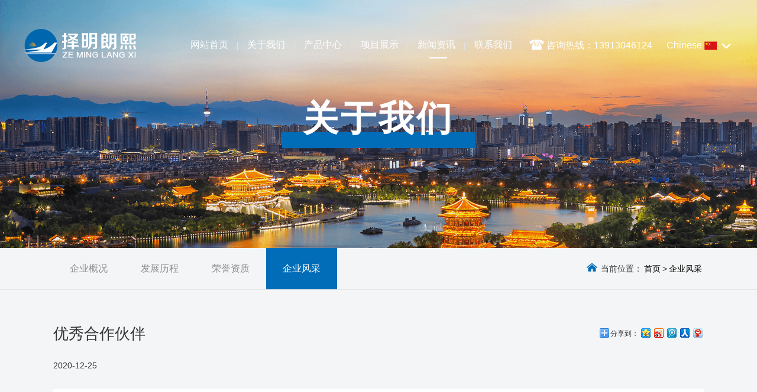

--- FILE ---
content_type: text/html; charset=utf-8
request_url: http://www.zmlxdz.com/fc_index/5.html
body_size: 18470
content:
<!DOCTYPE html>

<html lang="en">

<head>

<meta http-equiv="X-UA-Compatible" content="IE=edge,Chrome=1" />

<meta http-equiv="X-UA-Compatible"content="IE=9; IE=8; IE=7; IE=EDGE">

<meta name="renderer" content="webkit">

<meta name="viewport" content="width=device-width, initial-scale=1, user-scalable=no">

<meta http-equiv="Content-Type" content="text/html; charset=utf-8" />


<title>企业风采-青县择明朗熙电子器件有限公司</title>
<meta name="keywords" content="企业风采-青县择明朗熙电子器件有限公司">
<meta name="description" content="企业风采-青县择明朗熙电子器件有限公司">


<!-- HTML5 Shim 和 Respond.js 用于让 IE8 支持 HTML5元素和媒体查询 -->

<!-- 注意： 如果通过 file:// 引入 Respond.js 文件，则该文件无法起效果 --> 

<!-- [if lt IE 9]>  -->


<link rel="stylesheet" type="text/css" href="/static/css/swiper.min.css">
<link rel="stylesheet" type="text/css" href="/static/css/animate.min.css">
<link rel="stylesheet" type="text/css" href="/static/css/tomorrow.min.css">

<link href="/static/fa.png" rel="shortcut icon" />

<!-- 导航css -->

<link rel="stylesheet" type="text/css" href="/static/css/htmleaf-demo.css">

<link rel="stylesheet" href="/static/css/jquery.slinky.css">

<link rel="stylesheet" href="/static/css/bootstrap.css">

<link rel="stylesheet" href="/static/css/component.css">

<link rel="stylesheet" href="/static/css/reset.css">

<link rel="stylesheet" href="/static/css/index.css">

<link rel="stylesheet" href="/static/css/media.css">

<link rel="stylesheet" href="/static/css/slick.css">

<script type="text/javascript" src="http://api.map.baidu.com/api?v=1.5&ak=L36e1hS6w65Nn1wtDQw9EEok"></script>

<!-- 方大css -->
<link rel="stylesheet prefetch" href="/static/css/photoswipe_1.css">
<link rel="stylesheet prefetch" href="/static/css/default-skin_1.css">



</head>

<body>



<div class="datou">

	<div class="head">

	<div class="head_con">

	<div class="head_con_s">

		<div class="head_logo">

			<img src="/static/img/logo.png" alt="">

			

		</div>

		<div class="head_right_lianxi">

			<span>

				<img src="/static/img/phone.png" alt=""><b>咨询热线：13913046124</b>

			</span>

			<span class="head_right_qie">

				<span class="yuyan">Chinese<img src="/static/img/china.png" alt=""><img style="    width: 16px;" src="/static/img/xia.png" alt=""></span>

				<span class="head_right_qie_s">

					<span class="yuyan_d">

						<a class="yuyan_se" href="">Chinese<img src="/static/img/china.png" alt=""></a>

						<a href="https://www.micro-transformer.com/">English<img style="position: relative;left: 6px;" src="/static/img/us.png" alt=""></a>

					</span>

				</span>

				

			</span>

		</div>

		<div class="head_right">

			<ul>

				<li ><a href="/">网站首页</a><span></span><b></b></li>

				<li >

					<a href="/about">关于我们</a><span></span><b></b>

					<dl class="head_bottom_right_dl_cp">

						<dd><a href="/about">企业概况</a></dd>
						<dd><a href="/fz">发展历程</a></dd>
						<dd><a href="/zz">荣誉资质</a></dd>

						<dd><a href="/fc">企业风采</a></dd>

					</dl>

				</li>

				<li >

					<a href="/cp/0">产品中心</a><span></span><b></b>

					<dl class="head_bottom_right_dl_cp" id="pc_chan">

						
						<dd><a href="/cp/1">微型电流互感器</a></dd>

						
						<dd><a href="/cp/2">微型电压互感器</a></dd>

						
						<dd><a href="/cp/3">电机保护互感器</a></dd>

						
						<dd><a href="/cp/4">剩余电流互感器</a></dd>

						
						<dd><a href="/cp/5">开合式互感器</a></dd>

						
						<dd><a href="/cp/6">继电保护互感器</a></dd>

						
						<dd><a href="/cp/7">国网表互感器</a></dd>

						


					</dl>

				</li>

				<li >

					<a href="/xm">项目展示</a><span></span><b></b>

					<dl class="head_bottom_right_dl_cp">

						<dd><a href="/xm">重点项目</a></dd>

						<dd><a href="/hb">技术支持</a></dd>

					</dl>

				</li>

				<li  class="head_right_select">

					<a href="/news/1">新闻资讯</a><span></span><b></b>

					<dl class="head_bottom_right_dl_cp">

						<dd><a href="/news/1">企业新闻</a></dd>

						<dd><a href="/news/2">行业动态</a></dd>

					</dl>

				</li>

				<li ><a href="/lx" >联系我们</a><span></span><b></b></li>

			</ul>

		</div> 

		<div class="header_top_img sp_nav">

            <img src="/static/img/nav2.png" alt="">

        </div>

        </div>

		<div class="sjj_nav shoudao">

  					<ul>

			    <li> <a href="/">网站首页</a>

			     

			    </li>

			    <li> <a href="/about">关于我们</a><i class="sp_nav_xjb"> </i>

			      <ul>

			        

			        <li><a href="/about">企业概况</a></li>

			        <li><a href="/zz">荣誉资质</a></li>
			        <li><a href="/fz">发展历程</a></li>

			        <li><a href="/fc">企业风采</a></li>

			      </ul>

			    </li>



			   <li> <a href="/cp/0">产品中心</a><i class="sp_nav_xjb"> </i>

			      <ul>

			        
					<li><a href="/cp/1">微型电流互感器</a></li>

					
					<li><a href="/cp/2">微型电压互感器</a></li>

					
					<li><a href="/cp/3">电机保护互感器</a></li>

					
					<li><a href="/cp/4">剩余电流互感器</a></li>

					
					<li><a href="/cp/5">开合式互感器</a></li>

					
					<li><a href="/cp/6">继电保护互感器</a></li>

					
					<li><a href="/cp/7">国网表互感器</a></li>

					
			       

			      </ul>

			    </li>

			   <li> <a href="/xm">项目展示</a><i class="sp_nav_xjb"> </i>

			      <ul>

			        

			        <li><a href="/xm">重点项目</a></li>

			        <li><a href="/hb">技术支持</a></li>

			      </ul>

			    </li>

			    <li> <a href="/news/1">新闻资讯</a><i class="sp_nav_xjb"> </i>

			      <ul>

			        

			        <li><a href="/news/1">企业新闻</a></li>

			        <li><a href="/news/2">行业动态</a></li>

			      </ul>

			    </li>

			    <li> <a href="/lx">联系我们</a>

			     

			    </li>

			  </ul>
			  <a href="https://www.micro-transformer.com" class="shou_e">English</a>

			</div>

	</div>
<style type="text/css">
	.shou_e {
    width: 102px;
    height: 34px;
    line-height: 35px;
    display: block;
    text-align: center;
    border: 1px solid #1a7ac6;
    border-radius: 26px;
    margin: 0px auto;
    margin-top: 21px;
    color: #1a7ac6;
}
</style>
	

	

</div>








<div class="liebanner">
		<img src="/uploads/20200525/20200525135623_957.png" alt="">		<div>
   <h2 class="demo1">关于我们</h2>
   <p></p >
   <h3 class="demo1">致力于微型互感器生产研发</h3>
		</div>
	</div>
		<style type="text/css">
@media (max-width: 640px){
.mianbao2_con {
    width:85%;
}.beihui_con{
	 width:85%;
}

	}

	</style>
	<div class="beihui">
		<div class="mianbao2  ">
			  <div class="mianbao2_con">
				<div class="mianbao2_con_left">
					<a href="/about">企业概况</a>
					<a href="/fz">发展历程</a>
					<a href="/zz">荣誉资质</a>
					<a href="/fc" class="mianbao2_a">企业风采</a>
				</div>
				<div class="mianbao2_con_right">
					<img src="/static/img/home.png" alt=""><span>当前位置：</span><a href="/">首页</a><span>&gt;</span><a href="/fc">企业风采</a>
				</div>
				</div>
			  </div>


	<div class="beihui_con">

			<div class="neiye">
				<div class="neiye_head">
					<div class="neiye_head_left">
						<h2>优秀合作伙伴</h2>
						<p>2020-12-25</p>
					</div>
					<div class="neiye_head_right">
						<div class="fenx">
							<div id="bdshare" class="bdshare_t bds_tools get-codes-bdshare">  
								<span class="bds_more">分享到：</span>  
								<a class="bds_qzone" title="分享到QQ空间" href="#"></a>  
								<a class="bds_tsina" title="分享到新浪微博" href="#"></a>  
								<a class="bds_tqq" title="分享到腾讯微博" href="#"></a>  
								<a class="bds_renren" title="分享到人人网" href="#"></a>  
								<a class="bds_t163" title="分享到网易微博" href="#"></a>  
							</div> 
						</div>
					</div>
				</div>
				<div class="neiye_con fengcainei">


					<!-- 旧的 -->
	

					<!-- 新的 -->
					  <div class="swiper-container gallery-top">
					    <div class="swiper-wrapper">
											      
					    </div>
					    <!-- Add Arrows -->
					    <div class="swiper-button-next swiper-button-white"></div>
					    <div class="swiper-button-prev swiper-button-white"></div>
					  </div>
					  <div class="swiper-container gallery-thumbs">
					    <div class="swiper-wrapper">
												        
					    </div>
					  </div>



					
					<div class="fengcainei_zi">
											</div>
				</div>
				<div class="shangxiapian">
				  <div class="shangxiapian_con">
				  
				  		<a href="/fc_index/4.html"><img class="shangxia_left_img1" src="/static/img/xinleft.png" alt=""><span>上一篇</span></a><b></b>					
					<div class="shangxia_right">
						<a href=""><span>返回</span><img src="/static/img/fanhui.png" alt=""></a>
					</div>
				  </div>
				</div>
			</div>
		</div>













	</div>
		






	<div class="foot">

		<div class="foot_con">

			<div class="foot_left">

				<a href="http://w100.ttkefu.com/k/linkurl/?t=9C2BEEG5"><img class="foot_left_logo" src="/static/img/logo.png" alt=""></a>

				<p class="di_dao">

					<a href="/">网站首页 </a><span></span><a href="/about">关于我们</a><span></span><a href="/cp/0">产品中心</a><span></span><a href="/xm">项目展示</a><span></span><a href="/news/1">新闻资讯</a><span></span><a href="/lx">联系我们</a><span></span>

				</p>

				<div class="foot_left_div">

					<p>公司名称：青县择明朗熙电子器件有限公司</p>

					<p>联系电话：025-52601870（外贸部）</p>

					<p>公司地址：河北省沧州市青县金牛镇大鹁鸽留工业园</p>

					<p>联系电话：0317-4089239（人事部）</p>

					<p>传真号码：0317-4085208</p>
					<p>技术支持：13323070872</p>

				</div>

				

				<div class="foot_left_wei">                           

					<p><span class="di_wei"><img src="/static/img/weixin.png" alt=""><img class="di_weiimg" src="/uploads/20221012/20221012054517_890.jpg" alt=""></span> </p>

					<p><span><a href="" target="_blank"></a></span></p>

					<div style="clear: both"></div>

				</div>

				<p class="beian">Copyright @2020  青县择明朗熙电子器件有限公司  All Rights Reserved <a href="http://beian.miit.gov.cn/" target="_blank" style="color: white">冀ICP备14015737号-1</a> <!--技术支持：正言公司--></p>

			</div>

			<div class="foot_right">

				<div class="foot_right_map">

<div id="container" style="height:244px;"></div>

<script type="text/javascript">

_ 						= [];

_.push('<div>青县择明朗熙电子器件有限公司</div>');

_.push('<div>地址：河北省沧州市青县金牛镇大鹁鸽留工业园</div>');







var mp 					= new BMap.Map("container"); 

var point 					= new BMap.Point(117.074783,38.557704); 

mp.centerAndZoom(point,18);



marker 						= new BMap.Marker(point);

infoWin 					= new BMap.InfoWindow(_.join(""));



mp.enableScrollWheelZoom(true);  

mp.addOverlay(marker);

marker.openInfoWindow(infoWin);







/* 标注点击事件 */

marker.addEventListener('click', function(){    

 	marker.openInfoWindow(infoWin);

});







</script>

					

					<a href="/lx" class="fifth"><span>联系我们</span>   —</a>

				</div>

			</div>

			<div style="clear: both"></div>

		</div>

	</div>



	<div class="footeer">

			<div class="footerr_left">

					<a href="/"><img src="/static/img/fhome.png" alt="">

					<p>首页</p></a>

				</div>

			<div class="footerr_middle">

				<a href="tel:13913046124"><span><img src="/static/img/fphone.png" alt=""></span></a>

			</div>

			<div class="footerr_right">

				<a href="/cp/0"><img src="/static/img/fp.png" alt="">

					<p>产品</p></a>

			</div>

		</div>

	





<!-- 飞入 -->

<!-- <script type="text/javascript" src="https://wow.techbrood.com/libs/jquery/jquery-2.1.1.min.js"></script> -->

<script type="text/javascript" src="/static/js/jquery.aniview.min.js"></script>

<script type="text/javascript">

		$(document).ready(function(){

			var i={animateThreshold:100};

			$(".aniview").AniView(i),

			$(".code").each(function(i,e){hljs.highlightBlock(e)})});

	</script>



<!-- 通用导航切换 -->

<script type="text/javascript" src="/static/js/modernizr.custom.js"></script>

<script type="text/javascript" src="/static/js/jquery.dlmenu.js"></script>

<script type="text/javascript" src="/static/js/daohang.js"></script>

	<script type="text/javascript">

			$(".head_right li:has(dl)").hover(function() {

				$(this).children("dl").stop(true, true).slideDown(400);

			}, function() {

				$(this).children("dl").stop(true, true).slideUp("fast");

			});

		</script>



<!-- 切换js -->

<script src="/static/js/jquery-migrate-1.2.1.min.js"></script>

<script type="text/javascript" src="/static/js/slick.js"></script>

<script type="text/javascript" src="/static/js/scripts.js"></script>



<script type="text/javascript" src="/static/js/swiper.min.js"></script>


<!-- 手机端导航展开 -->

<script type="text/javascript">

	$(function () {

	var windoww = $(window).width();

	$('.sp_nav').click(function () {

		$('.sp_nav').toggleClass('sp_nav_se');

		$('.sjj_nav').toggleClass('nav_show');

	});

	

	$('.sjj_nav ul li i').click(function () {

		$(this).parent().children('ul').slideToggle().parent().siblings().children('ul').slideUp();

		$(this).toggleClass('sjj_nav_i_se');

		$(this).parent().siblings().find('i').removeClass('sjj_nav_i_se');

	});

	

	$('.sp_nav_xjb').html('<svg t="1496193951932" class="icon" style="" viewBox="0 0 1024 1024" version="1.1" xmlns="http://www.w3.org/2000/svg" p-id="995" xmlns:xlink="http://www.w3.org/1999/xlink" width="200" height="200"> <path d="M768.468 428.876l-84.723-84.723-170.711 170.711-170.711-170.711-84.723 84.723 170.711 170.711-0.092 0.091 84.723 84.724 0.092-0.092 0.092 0.092 84.723-84.724-0.092-0.091z" p-id="996"></path></svg>');

	

});







</script>
<script src="/static/js/jquery.waypoints.min.js"></script>
<script type="text/javascript">
	(function(){!function(a){return a.fn.animatext=function(b){var c,d;if(d=a.extend({group:!1,mode:"chars",initDelay:0,speed:200,timeToRelaunch:2e3,reverse:!1,infinite:!1,random:!1,onBegin:function(){},onSuccess:function(){}},b),c=function(b){var c,e,f,g,h,i,j,k,l,m,n,o,p,q;if(d.onBegin(),c=[],g=!1,d.group?a(b).each(function(b,d){return a(d).css("visibility","hidden"),c.push(d)}):(l="",i=b.html().split("<br>"),a(i).each(function(b,c){var e,f;return f="",e=c.split(" "),a(e).each(function(b,c){var e,g;return"chars"===d.mode?(e="",g=c.split(""),a(g).each(function(a,b){return e+='<span class="char'+(a+1)+'" aria-hidden="true" style="visibility:hidden; display:inline-block">'+b+"</span>"}),f+='<span class="word'+(b+1)+'" aria-hidden="true" aria-label="'+c+'" style="display:inline-block">'+e+"</span> "):f+='<span class="word'+(b+1)+'" aria-hidden="true" style="visibility:hidden; display:inline-block">'+c+"</span> "}),l+='<span class="paragraph'+(b+1)+'" aria-hidden="true" aria-label="'+c+'" style="display:inline-block">'+f+"</span><br>"}),b.attr("aria-label",b.text()),b.html(l),f=b.find("span[class^='word']"),"chars"===d.mode?a(f).each(function(b,d){var e;return e=a(d).find("span[class^='char']"),a(e).each(function(a,b){return c.push(b)})}):a(f).each(function(a,b){return c.push(b)})),d.reverse&&!d.random&&c.reverse(),d.random){for(e=[],n=c.length,q=k=o=n;o<=1?k<=1:k>=1;q=o<=1?++k:--k)m=Math.floor(Math.random()*c.length),e.push(c[m]),c.splice(m,1);c=e}return p=function(b){return d.group?a(b).each(function(b,c){return a(c).css("visibility","hidden"),a(c).removeClass("animated"),a(c).removeClass(d.effect)}):(b.find("span").css("visibility","hidden"),b.find("span").removeClass("animated"),b.find("span").removeClass(d.effect)),j()},j=function(){var e,f;return g=!0,f=0,e=setInterval(function(){return f>=c.length&&(clearInterval(e),d.onSuccess(),d.infinite&&setTimeout(function(){return g=!1,p(b)},d.timeToRelaunch)),a(c[f]).css("visibility","visible"),d.effect&&a(c[f]).addClass("animated "+d.effect),f+=1},d.speed)},h=function(b){var c,d,e,f;if(b=a(b),f=a(window),e={top:f.scrollTop(),left:f.scrollLeft()},e.right=e.left+f.width(),e.bottom=e.top+f.height(),c=b.offset(),c.right=c.left+b.width(),c.bottom=c.top+b.height(),d=!(e.right<c.left||e.left>c.right||e.bottom<c.top||e.top>c.bottom),d&&!g)return j()},a(window).on("resize scroll",function(){return h(b)}),a(document).ready(function(){return setTimeout(function(){return h(b)},d.initDelay)})},this.length>0)return d.group?c(this):a(this).each(function(b,d){return c(a(d))})}}(window.jQuery||window.Zepto||window.$)}).call(this);
</script>
<script type="text/javascript">
    $(".liebanner h3").animatext({speed: 150,
            effect: 'flipInX',
            infinite: false
        })
</script>

<script type="text/javascript" src="/static/js/jquery.countup2.min.js"></script>
<script type="text/javascript">
    $('.counter').countUp();
</script>
<!-- 滑到一定高度时 -->



<script type="text/javascript">

	var head=document.getElementsByClassName("head")[0];



</script>

  <!-- Initialize Swiper -->
  <script>
    var galleryThumbs = new Swiper('.gallery-thumbs', {
      spaceBetween: 10,
      slidesPerView: 8,
      freeMode: true,
      watchSlidesVisibility: true,
      watchSlidesProgress: true,
    });
    var galleryTop = new Swiper('.gallery-top', {
      spaceBetween: 10,
      navigation: {
        nextEl: '.swiper-button-next',
        prevEl: '.swiper-button-prev',
      },
      thumbs: {
        swiper: galleryThumbs
      }
    });
  </script>




</body>

<script type="text/javascript">
			
	$(window).scroll(function(){
		if($(this).scrollTop()>=150){
			$(".head").addClass("head_bian");
			
		
		}else{
			$(".head").removeClass("head_bian");
		
		}
	});
</script>



</html>


<script  src="http://w10.ttkefu.com/k/?fid=9C2BEEG5" charset=utf-8></script><div style="display:none;"><a href='http://www.ttkefu.com'>在线客服系统</a></div>


	<script type="text/javascript" id="bdshare_js" data="type=tools&amp;uid=0" src="http://bdimg.share.baidu.com/static/js/bds_s_v2.js?cdnversion=440480"></script>
   <script src="/static/js/jquery.min.js" type="text/javascript"></script>


--- FILE ---
content_type: text/css
request_url: http://www.zmlxdz.com/static/css/jquery.slinky.css
body_size: 1233
content:
/* Required styles; changing these may break the menu */

.slinky-menu {
	overflow: hidden;
	transform: translateZ(0);
	transition: all 300ms ease;
	-webkit-transform: translateZ(0);
	-webkit-transition: all 300ms ease;
}

.slinky-menu > ul {
	left: 0;
	position: relative;
	transform: translateZ(0);
	transition: all 300ms ease;
	-webkit-transform: translateZ(0);
	-webkit-transition: all 300ms ease;
}

.slinky-menu ul,
.slinky-menu li {
	list-style: none;
	margin: 0;
}

.slinky-menu ul {
	width: 100%;
}

.slinky-menu a {
	display: block;
}

.slinky-menu li ul {
	display: none;
	left: 100%;
	position: absolute;
	top: 0;
}

.slinky-menu .header {
	position: relative;
}

.slinky-menu h2 ~ a.back {
	left: 0;
	position: absolute;
	top: 0;
}

.slinky-menu h2 {
	font-size: 1em;
	margin: 0;
	text-align: center;
}

/* Default theme */

.slinky-menu .header {
	background: #AAA;
}

.slinky-menu h2 {
	color: #FFF;
	padding: 1em;
}

.slinky-menu a {
	background: #AAA;
	border: none;
	color: #FFF;
	padding: 1em;
}

.slinky-menu a:hover {
	/*background: #000;*/
}

.slinky-menu a.next:after {
	content: '\276f';
	margin-left: 1em;
	float: right;
}

.slinky-menu a.back:before {
	content: '\276e';
	margin-right: 1em;
	float: left;
}


--- FILE ---
content_type: text/css
request_url: http://www.zmlxdz.com/static/css/reset.css
body_size: 759
content:
html {font-family: "微软雅黑", Arial, sans-serif}
body, div, dl, dt, dd, ul, ol, li, h1, h2, h3, h4, h5, h6, form, fieldset, input, button, textarea, p, th, td, b, i, strong {padding: 0;margin: 0;font-family: Microsoft YaHei, sans-serif, Arial}
i,em{ font-style:normal;}
fieldset, img {border: 0}
a {text-decoration: none !important;color: #000;outline: none}
li {list-style: none}
h1, h2, h3, h4, h5, h6 {font-size: 100%;font-weight: normal}
input, button, textarea, select, optgroup, option {font-family: inherit;font-size: inherit;font-style: inherit;font-weight: inherit}
input, button, textarea, select {*font-size:100%}
.clear:after {display: block;content: "clear";height: 0;clear: both;visibility: hidden;}
img{max-width: 100%;}
.clear {zoom: 1;}


--- FILE ---
content_type: text/css
request_url: http://www.zmlxdz.com/static/css/media.css
body_size: 33729
content:

.gallery-thumbs .swiper-slide{
    cursor: pointer;
}
@media (max-width: 1440px){
    .lcr_left .lcr_right_d p{
    width: 92.6%;
}
    .lcr {
    background: url(../img/fzlc_06.jpg) repeat-y 550px top;
}
.index_head,.index_con,.index_two_con,.index_three_head,.foot_con,.beihui_con,.mianbao2_con{
    max-width: 1100px

 }.index_four_head_d{
    max-width: 1100px;
}
 .index_three_right h2{
    font-size: 14px
 }
  .head_con{
    max-width: 1200px
  }
  .head_right {
    margin-right: 9px;
}.head_right li {
    padding: 9px 16px;
    padding-bottom: 36px
}
.index_five_con{
    max-width: 1060px
}
.index_one_left p {
    font-size: 15px;
    color: #717171;
    line-height: 33px;
}
.index_one_left{
    height: auto;
}
.index_two_left p {
    font-size: 16px;
    color: white;
    line-height: 34px;
}.index_two_left {
    /* width: 15%; */
    height: 420px;
}
.foot_left {
    float: left;
    width: 64%;
}
.foot_right_map span b{
    display: block;
    margin-bottom: 10px;
}

.index_one_left p{
    margin-top: 0
}
.lianxi_two_left li{
    width: 37.5%
}
.lianxi_two_left li:nth-child(3n){
    width: 25%
}
.pgwSlideshow .ps-list li .ps-item {
    margin: 21px 6.7px;
}
}

@media (max-width: 1152px){
    .head_bian .head_con {
    margin-top: 0;
}
        .gallery-top {
      height: 504px;
      width: 100%;
    }
    .gallery-thumbs {
      height: 92px;
  }
.lcr {
    background: url(../img/fzlc_06.jpg) repeat-y 450px top;
}
    .index_two_left p {
    line-height: 30px;
}
    .index_two_right_li img {
    height: auto;
}
    .index_four_con_div{
        height: 76px;
    }
    .head_con{
        position: fixed;
        width: 100%;
        top: 0px;
    }
    .head .nav_show {
    top: 81px;padding-bottom: 60px;
}.head .sjj_nav {
    height: calc(100% - 77px);
}
 .head_con,.index_head,.index_con,.index_two_con,.index_three_head,.foot_con,.beihui_con,.mianbao2_con,.index_four_head_d{
    max-width: 900px

 }
    .index_two_left {
    height: 347px;
}
.index_five_con{
    max-width: 860px
}
.index_one_left p {
    font-size: 14px;
    color: #717171;
    line-height: 23px;
}
.index_one_left{
    height: 372px;
    width: 43%;
}.index_one_right {
    float: right;
    width: 52%;
}
.index_two_right {
    float: right;
    width: 71%;
}
.index_head{
    /* padding-top: 75px; */
}
.index_four_con_div_p1 {
    float: left;
    width: 72%;
    display: -webkit-box;
-webkit-box-orient: vertical;
-webkit-line-clamp: 2;
overflow: hidden;
}
.index_three_con li p {
    /* font-size: 24px; */
}
.index_three_right{
    padding-top: 51px;
}
.index_one,.index_two,.index_three,.index_five,.index_four{
    /* padding-bottom: 85px */
}
.index_one_con,.index_two_con{
    margin-top: 40px
}.index_three_right h2 {
    margin-bottom: 12px;
    /* font-size: 23px; */
}
.foot_left {
    float: left;
    width: 63%;
}

.di_dao {
    margin-top: 32px;
}
.foot_left_div{
     margin-top: 36px;
}
.di_you {
    margin-top: 24px;
}
.foot_left_wei {
    margin-top: 34px;
}
.foot_right_map img {
    margin-top: 93px;
}
.foot_right_map a span {
    display: inline-block;
    margin-right: 43%;
}
    .shou_dao,.header_top_img{
        display: block;
    }
    .head_right_lianxi,.head_right{
        display: none;
    }
    .head_con{
        max-width: 100%;
        margin-top:0px;
        
    }
    .header_top_img{
        float: right;
    }
    .head_con_s{
        padding: 10px 3%;
    }
    .head_con_s{
        overflow: hidden;
        background-color: #016db8
    }
    .shou_dao{
        background-color: #1679bd
    }.slinky-menu a {
    background: #1679bd;
}.slinky-menu .header {
    background: #1679bd;
}
.header_top_img {
    float: right;
    margin-top: 10px;
}
.header_top_img{
    width: 40px;
}
.index_banner{
    padding-top: 76px;
}
.slinky-menu a{
    font-size: 18px;
}
.slinky-menu h2{
    font-size: 20px
}

.index_four_con_d_img{
    height: auto;
}
.channei_top .slick-next {
    right: 0;
}
.channei_top .slick-prev {
    left: 0;
}
.liebanner{
    margin-top: 76px;
}
.lianxi_two_left li{
    width: 48%
}
.lianxi_two_left li:nth-child(3n){
    width: 48%
}
.lianxi_two_right {
    width: 16%;
}.lianxi_two_left {
    width: 84%;
}.guanyu_one_left div {
    height: 299px;
}
}

@media (max-width: 1024px){
    .head_bian .head_con{
     margin-top: 0;
}
    .foot_right {
    float: right;
    width: 29.4%;
}.foot_left {
    float: left;
    width: 70%;
}
.liebanner p {
    width: 260px;
    height: 19px;
    margin-top: -14px;
}.liebanner h3 {
    font-size: 30px;
}
.liebanner div h2 {
    font-size: 40px;
}.liebanner div {
    top: 33%;
}.guanyu_two_con_pc .slick-track .slick-slide:last-child .guanyu_two_con_d_d {
    left: -149%;
}
}


@media (max-width: 768px){
    .foot_right_map #container {
    margin-top: 30px!important;
    height: 244px !important;
}.lcr {
    background: url(../img/fzlc_06.jpg) repeat-y 354px top;
}
    .mianbao2_con{
        width: 92%
    }
    .guanyu_two_con_pc .slick-track .slick-slide:last-child .guanyu_two_con_d_d {
    left: -221%;
}
    .liebanner div {
    top: 30%;
}
    .guanyu_one_left div {
    height: 211px;
    /* margin-bottom: 10px; */
}
    .lianxi_two_left li{
    width: 58%
}
.lianxi_two_left li:nth-child(3n){
    width: 58%
}
.lianxi_two_left li:nth-child(2n){
    width: 42%
}
.lianxi_two_right {
    width: 20%;
}.lianxi_two_left {
    width: 80%;
}
.beihui_con{
    width: 90%;
}
.channei_top_tu {
    max-width: 400px;
}
.channei_top .slick-prev {
    left: 0;
}.channei_top .slick-next {
    right: 0;
}
    .index_four_head_d .index_four_con_a {
        display: none;
    }
    .index_four_head {
        float: none;
    }
    .index_four_con_a2{
        display: block;    float: none;
    margin: 0px auto;
    margin-bottom: 20px
    }
.index_four_head_d{
    max-width: 90%
}
.index_head,.index_two .index_head{
    text-align: center;
}
.index_one_left{
    width: 100%;
    height: auto;
    float: none;
}
.index_con,.index_two_con{
    width: 92%
}.index_one_left p {
    font-size: 14px;
    color: #717171;
    line-height: 24px;
    text-align: justify;
    margin-top: 16px;
}
.index_one_left a{
    position: relative;
    margin: 0px auto;
    display: block;
    margin-top: 20px;
    margin-bottom: 24px;
}.index_one_right {
    float: none;
    width: auto;
    margin-top: 8px;
}
.index_two_left{
    width: 100%;
    height: auto;
    float: none;
}
.index_two_left div{
    position: relative;
}
.index_two_right{
        float: none;
    width: auto;
    margin-top: 25px;
}
.index_two_right_d {
    padding-left: 28px;
    padding-top: 28px;
    padding-bottom: 27px;
}
.index_three_head .index_head{
    float: none;

}.index_three_right {
    float: none;
    text-align: center;
}.index_three_right {
    padding-top: 31px;
}
.index_three_con{
    margin-top: 30px
}.index_three_con li p{
    height: auto;
}
.index_four .index_head{
    text-align: center;
}
.index_four_con_d {
    width: 100%;
}
.index_four_con_a{
    /* margin-top: 30px */
}.index_five_con {
    max-width: 84%;
}
.foot_left {
    float: none;
    width: 92%;
    margin: 0px auto;
}
.foot_right {
    float: none;
    width: 92%;
    margin: 0px auto;
}
.foot_right_map a{
    width: 250px;
}
.foot_right_map img{
    margin-top: 30px
}
.neiye_head_right {
    float: right;
    width: 29%;
}
.neiye_head_left {
    float: left;
    width: 71%;
}
.guanyu_lishi li {
    float: left;
    width: 33.3%;
}
.guanyu_lishi li:nth-of-type(4){
    float: left;
    width: 50%;
}
.guanyu_lishi li:nth-of-type(5){
    float: left;
    width: 50%;
}
.guanyu_con {
    padding: 30px 0;
    padding-top: 20px;
}
.guanyu_con_head span {
    font-size: 18px;
}.guanyu_c {
    overflow: hidden;
    margin-top: 9px;
}.guanyu_one_left {
    float: none;
    width:100%;
    overflow-y: scroll;
    margin-bottom: 20px;
}
.guanyu_one_left div{
    /* height: auto; */
    margin-top: 5px;
}
.guanyu_one_left p {
    margin-bottom: 5px;
}
.guanyu_one_right {
    float: right;
    width: 100%;
}.guanyu_one_right {
    float: none;
    width: 100%;
    margin-top: 9px;
}
.guanyu_lishi{
    display: none;
}
.news_bottom_left {
    width: 14%;
}
.chanpin_ul li{
    width: 32%;
     margin-right: 2%;
}
.chanpin_ul li:nth-child(4n) {
    margin-right: 2%;
}
.chanpin_ul li:nth-child(3n) {
    margin-right:0 ;
}
.channei_top_right p {
    font-size: 24px;
    margin-top: 22px;
}
.channei_top_right_jieshao {
    font-size: 14px;
    line-height: 26px;
    margin-top: 19px;display: -webkit-box;
-webkit-box-orient: vertical;
-webkit-line-clamp: 3;
overflow: hidden;

}
.channei_top_right a {

    margin-top: 16px;
}
        .gallery-top {
      height:354px;
      width: 100%;
    }
    .gallery-thumbs {
      height: 92px;
  }
}


@media (max-width: 640px){
            .gallery-top {
      height:231px;
    }
.gallery-thumbs {
    height: 65px;
}
.pc_nei_img{
    display: none;
}
.shou_nei_img{
    display: block;
}
.hezuo li {
    text-align: center;
    height: 156px;
    line-height: 156px;
    width:48.5%;
    margin-right: 3%;    margin-bottom: 10px;
    } 
.hezuo li:nth-child(4n){
    margin-right:  3%;
}
.hezuo li:nth-child(2n){
    margin-right:  0%;
}
.hezuo li {
    text-align: center;
    height: 80px;
    line-height: 80px;
}

       .guanyu_one_left{
        padding-right: 0px
    }
    .index_three_con li div {
    height: auto;
}
.head .sjj_nav {
    height: calc(100% - 89px);
}
.head .nav_show {
    top: 60px;
}
.head_logo img{ 
    max-height: 40px;

 }
 .header_top_img{
    width: 30px;
    margin-top: 5px
 }
 .slinky-menu a {
    font-size: 16px;
}
.shou_dao{
    padding-top: 20px
}
    .slinky-menu a {
    padding: 10px;
}
.slinky-menu .header {
   padding-bottom: 0
}.slinky-menu h2{
    font-size: 18px;
    padding-bottom: 10px;
}
.index_banner{
    padding-top: 57px;
}
.index_head h2 {
    font-size: 20px;
}
.index_head {
    padding-top: 20px;
}.index_head h3 {
    font-size: 20px;
    margin-top: 8px;
    font-weight: bold;
}
.index_one_con, .index_two_con {
    margin-top: 15px;
}.index_one, .index_two, .index_three, .index_five, .index_four {
    padding-bottom: 26px;
}
.index_two_left p {
    font-size: 14px;
    line-height: 24px;
    text-align: justify;
}.index_two_left div h2 {
    margin-top: 7px;
    font-size: 14px;
}
.index_two_right_d {
    padding-left: 0;
    padding-top: 11px;
    padding-bottom: 10px;
    text-align: center;
}
.index_three_right h2{
font-size: 16px;
margin-bottom:12px
}.index_two_right_d h2{
font-size: 16px;
margin-bottom:0
}
.index_two_right_d p{
    display: none;
}
.index_three_right {
    padding-top: 20px;
}
.index_three_right a{
    display: none;
}
.index_three_con li {
    float: left;
    width: 48%;
    margin-right: 4%;
}
.index_three_con li:nth-child(2n){
    margin-right: 0px;
}
.index_three_con li p {
    height: auto;
    padding: 12px 0;
    padding-bottom: 10px;
    font-size: 16px;
}
.index_three_right h2 {
    font-size: 16px;
}
.index_three_con {
    margin-top: -10px;
}
.index_three_con li{
    margin-top: 20px
}
.index_five_con_pc{
    display: none;
}
.index_five_con_shou{
    display: block;
}
.index_five_con_shou .content .slider{
    width: 95%;
    margin: 0px auto;
}
.index_five_con a{
    margin: 0px 5px
}.index_five_con  .slick-next{
    right:-25px;
    background: url(../img/rright.png) no-repeat;
    top: 50%;
    width: 15px;
    height: 25px;
    background-size: cover;
}

.index_five_con .slick-prev{
    left: -25px;
    background: url(../img/rleft.png) no-repeat;
    top: 50%;
    width: 15px;
    height: 25px;
    background-size: cover;
   
}
.index_five_con{
    margin-top: 24px
}

.foot_con{
    display: none;
}

.footeer{
    display: block;
}
.footerr_left,.footerr_right{
   padding: 6px 0;
   padding-bottom: 4px;
   float: left;
   text-align: center;
}
.footerr_left a,.footerr_right a{
    color: white
}
.footerr_left a p,.footerr_right a p{
    color: white;
    font-size: 12px;
}
.footerr_left img,.footerr_right img{
   max-width: 20px;
   margin-bottom: 1px;
}
.footerr_left{
    width: 43.15%;
    text-align: center;
}
.footerr_middle{
    width: 13.7%;
    float: left;
}
.footerr_middle span{
    display: inline-block;
    width: 42px;
    height: 42px;
    background-color:  #016db8;
    border-radius: 50%;
    text-align: center;
    line-height: 42px;
}
.footerr_middle a{
    display: block;
    width: 50px;
    height: 50px;
    margin: 0px auto;
    background-color: white;
    border-radius: 50%;
    text-align: center;
    line-height: 50px;
    position: relative;
    top: -12px;
    box-shadow: 0px 0px 8px 0px #ccc;
}
.footerr_middle img{
    width: 20px;
}
.footerr_right{
     width: 43.15%;
     float: right;
}
.index_five{
    margin-bottom: 62px
}

.footeer{
    width: 100%;
    position: fixed;
    bottom: 0;
    background-color:  #016db8;
    z-index: 999;
}
.footeer {
    display: block;
    /*height: 49px;*/
}
.index_three_con_a{
    display: block;
    width: 120px;
    margin: 0px auto;
    height: 40px;
    line-height: 40px;
    text-align: center;
    border: 1px solid black;
    margin-top: 26px;
    -webkit-transition: all 0.2s ease-in-out;
    -moz-transition: all 0.2s ease-in-out;
    -ms-transition: all 0.2s ease-in-out;
    -o-transition: all 0.2s ease-in-out;
    transition: all 0.2s ease-in-out;
}
.index_four_con {
        width:100% !important;
    margin: 0px auto;
    margin-top: 24px;
}

.xiangmu_shou{
    width:100% !important;
    margin: 0px auto;
}

.index_four_con .content .slider{
    width: 100%;
    margin: 0px auto;
}
.xiangmu_shou_d{
    width:92% !important;
    margin: 0px auto !important;
}
.index_four_con  .xiangmu_shou{
    width:80% !important;
    margin: 0px auto !important;
}
.index_four_con  .slick-slider{
margin: 0
}
.index_four_con  .slick-slide .image{
    padding: 0;
    position: relative;
}
.index_four_con  .slick-slide .image div{
    overflow: hidden;
}
.index_four_con  .slick-slide .image img{
        -webkit-transition: all 0.4s ease-in-out;
    -moz-transition: all 0.4s ease-in-out;
    -ms-transition: all 0.4s ease-in-out;
    -o-transition: all 0.4s ease-in-out;
    transition: all 0.4s ease-in-out;
}
.index_four_con  .slick-slide .image img:hover{
transform: scale(1.1);
}
.index_four_con   .slick-next{
    right:-39px;
    background: url(../img/rright.png) no-repeat;
    top: 50%;
    width: 15px;
    height: 25px; background-size: cover
}
.index_four_con   .slick-next:hover,.index_four_con  .slick-prev:hover{
    background-color: transparent;
}
.index_four_con  .slick-prev{
    left: -39px;
    background: url(../img/rleft.png) no-repeat;
    top: 50%;
    width: 15px;
    height: 25px;
    background-size: cover
}
.index_four_con  .slick-dots{
    display: none !important;
}
.index_four_con_d{
    display: none;
}
.index_four_con_a{
    float: none;
    margin: 0px auto;
    display: block;
    margin-top:3px
}

.index_four_con_div{
    width: 99.9%;
        padding: 9px;
}
.index_four_con_div_p1{
    font-size: 16px;
}
.xiangmu_shou_d{
    display: block;
}


.index_banner .slick-prev {
    left: 6%;
    background: url(../img/left.png) no-repeat;
    top: 50%;
    width: 30px;
    height: 30px;
    background-size: 100%;
}
.index_banner .slick-next {
    right: 6%;
    background: url(../img/right.png) no-repeat;
    top: 50%;
    width: 30px;
    height: 30px;
    background-size: 100%;
}

.index_four_con_div{
    border: none;
    margin-top: 6px
}


.index_one_con_shou{
    display: block;
}
.index_one_con_pc{
    display: none;
}
.index_banner  .slick-next,.index_banner .slick-prev{
    display: block !important
    }

.head_con{
    position: fixed;
    width: 100%;
    top: 0px;
    z-index: 300

}
.head{
    position: relative;
    z-index: 200
}.index_four {
    background-size: cover;
}
.liebanner div h2{
    font-size: 20px;
    letter-spacing: 2px;
}
.liebanner {
    margin-top: 57px;
}
.liebanner p{
    display: none;
}
.liebanner h3{
    font-size: 18px;
    letter-spacing: 2px;
    margin-top: 6px;
}
.channei_top_tu {
    max-width: 60%;
}
.channei_top .slick-next,.channei_top .slick-prev{
        width: 37px;
        height: 37px
}.channei_top {
    margin-top: 24px;
    background-color: white;
padding-top:21px;    padding-bottom: 16px;
}
.mianbao1 {
    padding: 24px 0;
    padding-top: 22px
}
.channei_top_tu p {
    font-size: 20px;
    margin-top: 15px;}
.channei_top_tu a {
    width: 109px;
    height: 34px;
    background: rgba(1,109,184,1);
    border-radius: 28px;
    margin: 0px auto;
    display: inline-block;
    font-size: 16px;
    text-align: center;
    line-height: 36px;
    color: white;
    margin-top: 19px;
}
.channei_div {
    margin-bottom: 15px;
    padding: 24px 0;
    padding-bottom: 22px;
}.channei_div {
    margin-bottom: 15px;
    padding: 20px 0;
    padding-bottom: 12px;
}
.channei_div h1 {
    font-size: 18px;
    padding-left: 7px;
    border-left: 3px solid #016db8;
    margin-bottom: 11px;
}
.channei_d {
    padding: 0px 20px;
    line-height: 24px;
}
.channei_two{
    padding-bottom: 20px;
}.channei_d span {
    font-size: 13px;
    position: relative;
    top: -1px;
}
.channei .channei_div h1{
    margin-bottom: 7px
}.channei {
    padding-bottom: 84px;
}
/*.channei_two .channei_d{
    width: 640px
}*/
/*.channei_two{
    overflow-x:scroll;
}*/
.mianbao1_right{
    display: none;
}
.xiangmu, .rongyu, .news_top, .lianxi, .hezuo, .lianxi_one, .guanyu_one .guanyu_con_head, .fengcai, .channei_top {
     animation-delay: 0s; 
    -moz-animation-delay: 0s;
     -webkit-animation-delay: 0s; 
}
/*.channei_two::-webkit-scrollbar-track-piece {  
    background-color: rgba(222, 222, 222);  
    border-left: 1px solid rgba(0, 0, 0, 0);  
}  
.channei_two::-webkit-scrollbar {  
    width: 4px;  
    height: 4px;  
    -webkit-border-radius: 5px;  
    -moz-border-radius: 5px;  
    border-radius: 5px;  
    background-color: yellow
}  
.channei_two::-webkit-scrollbar-thumb {  
    background-color: rgba(0, 97, 190);  
    background-clip: padding-box;  
    -webkit-border-radius: 5px;  
    -moz-border-radius: 5px;  
    border-radius: 5px;  
    min-height: 28px;  
}  
.channei_two::-webkit-scrollbar-thumb:hover {  
    background-color: rgba(0, 0, 0, 0.5);  
    -webkit-border-radius: 5px;  
    -moz-border-radius: 5px;  
    border-radius: 5px;  
}*/
.lianxi {
    margin-top: 20px;
    margin-bottom: 84px;
}
.lianxi_one h1 {
    font-size:20px;
}.lianxi_one h2 {
    font-size: 14px;
    margin-top: 8px;
}
.lianxi_two_left{
    float: none;
    width: 100%;
}
.lianxi_two_right{
    float: none;
    width: 100%;
}
 .lianxi_two_left li:first-child{
    width: 100%;
 }
   .lianxi_two_left li{
    width: 50%
}
.lianxi_two_left li:nth-child(3n){
    width: 50%
}
.lianxi_two_left li:nth-child(2n){
    width:50%
}.lianxi_two_left li p {
    font-size: 18px;
}
.lianxi_two_left li h2 {
    font-size: 14px;
    margin-bottom: 6px;
}
.lianxi_two {
    margin-top: 24px;
}
.lianxi_two_left li {
margin-bottom: 15px
}
.lianxi_two_left li p {
    font-size: 14px;
}
.lianxi_two_right{
    max-width: 130px;
}
.lianxi_two_right{
    padding-bottom: 15px;
}
.lianxi_two_right p {
    margin-top: 5px;
    font-size: 15px;
}
.lianxi_three {
    margin-top: 20px;
}
.lianxi_two_left li p img {
    top: -2px;
}
.mianbao2 a{
    height: 45px;
    line-height: 47px;
    font-size: 14px
}
.mianbao2_con_right img{
    max-width: 20px;
}

.neiye_head_left{

}

.neiye {
    margin-top: 22px;
    padding-bottom:84px;
}
.neiye_head_right{
    display: none;
}
.neiye_head_left {
    float: none;
    width:100%;
}
.neiye_head_left h2 {
    font-size: 20px;
    margin-bottom: 15px;
}
.neiye_head_left h2 {
    font-size: 20px;
    margin-bottom: 9px;
}
.neiye_con {
    margin-top: 12px;
    padding: 15px 15px;
    background-color: white;
}
.neiye_con p {
    margin-bottom: 10px;
}
.neiye_con p:last-child{
    margin-bottom: 0px
}.shangxiapian_con {
    padding: 17px 0;

}.shangxia_left_img1 {
    margin-right: 8px;
}.shangxia_left_img2 {
    margin-left: 8px;
}
.shangxia_left b {
    display: inline-block;
    margin: 0px 8px;    margin-left: 12px;
}


.news_top li {
    float: none;
    width: 100%;
    margin-right: 0%;
    padding: 13px;
    background-color: white;
    margin-bottom: 15px;
}
.news_top li:last-child{
    margin-bottom: 0px
}

.news {
    margin-top: 24px;
}
.news_top_d h2 {
    font-size:20px;
    margin-top: 5px;
}
.news_top_d {
    padding: 8px;
    padding-bottom: 0;
}.news_top_d h3 {
    font-size: 14px;
    margin-bottom: 7px;
}.news_top_h4 {
    font-size: 18px;
    height: auto;
    line-height: 24px;
    margin-bottom: 3px;
}
.news_top_d p {
    margin-top: 2px;
    }
    
.news_pc{
    display: none;
}
.news_shou{
    display: block;
}
.PT_fenye {
    padding: 20px 0
}
.hezuo .PT_fenye {
    padding-top: 10px;
}
.news_shou{
    padding-bottom:64px
}
.hezuo {
    margin-top: 20px;
    padding-bottom: 66px
}
.hezuo td {
    padding: 0px 5px;
    height: 87px !important;
}
.fengcai li {
    float: left;
    width: 100%;
    margin-right: 0;
    margin-bottom: 15px;
    position: relative;
    overflow: hidden;
    border-radius: 5px;
}
.fengcai li:nth-child(3n){
    margin-right: 3%;
}
.fengcai li:nth-child(2n){
    margin-right: 0%;
}
.fengcai {
    margin-top:24px;
    padding-bottom: 70px;
}
.fengcai h2 {
    font-size: 16px;padding: 10px 0;
    background-color: #016db8;
    color: white;
}
.fengcai_p{
    display: none;
}
.mianbao2_guanyu a{
    width: 33.3%;
        border-bottom: 1px solid #eee;

}
.mianbao2_guanyu a:nth-of-type(4){
    width: 50%;
}
.mianbao2_guanyu a:nth-of-type(5){
    width: 50%;
}



.rongyu ul li {
    float: left;
    width: 48.5%;
    margin-right:3%;
    margin-bottom: 15px;
}
.rongyu li:nth-child(4n){
    margin-right: 3%;
}
.rongyu li:nth-child(2n){
    margin-right: 0
}
.rongyu {
    margin-top:24px;
    padding-bottom:70px;
}
.xiangmu li {
    float: none;
    width: 100%;
    margin-right: 0%;    box-shadow: 0px 1px 21px 5px rgba(66,65,66,0.1);
}
.xiangmu .PT_fenye{
    padding-top: 10px
}.xiangmu {
    margin-top: 24px;
    padding-bottom: 70px;
}
.xiangmu_d h2 {
    font-size: 18px;
    margin-top: 17px;
}.xiangmu_d p {
    font-size: 14px;
    margin-top: 7px;
    margin-bottom: 7px;
}
.xiangmu_d img {
    position: absolute;
    right: 0px;
    bottom: 13px;
    width: 31px;
}

.hezuo_pc{
}.hezuo_shouji {
    display: block;
    margin-bottom: 61px;
}
.guanyu_one_left p {
    line-height: 24px;
    padding-right: 6px;
}
.guanyu_three_p {
    line-height: 24px;
}

.guanyu_three_lan_d{
    width: auto;
}
.guanyu_three_left {
    float: none;
    width: auto;
}
.guanyu_three_t div{
    float: none;
    width: auto;
}
.guanyu_three_t {
    overflow: hidden;
    margin-top: 18px;
}
.guanyu_three_left_top,.guanyu_three_left_bottom{
    overflow: hidden;
    margin-bottom: 0px;
    height: auto;
}
.guanyu_three_lan_d{
    margin-bottom: 20px;
    height: 180px
}
.guanyu_three_lan{
}
.guanyu .guanyu_three_lan{
    width: 100%
}

.guanyu_three_t p {
    margin-left: 15px;
    padding-bottom: 20px;
}.guanyu_three_t h1 {
    margin-left: 15px;
    padding-top: 21px;
}.guanyu_three_t h2 {
    margin-left: 15px;
    margin-top: 10px;
    margin-bottom: 8px;
}
.guanyu_three_lan_d{
    height: auto;
}
.guanyu_three_right p{
    padding-bottom: 0px;    margin-bottom: 4px;
}
.guanyu_three_right{
    padding-bottom: 20px
}.guanyu_con_head h2 {
    margin-top: 6px;
}

.guanyu_three {
    padding-bottom: 70px
}.guanyu_two_con_d_d span {
    width: 78px;
    height: auto;
    line-height: initial;
    font-size: 16px;
    padding-top: 13px;
    padding-left: 10px;
}

.guanyu_two_con {
    width: 85%;
    margin: 0px auto;
}.guanyu_two_con .slick-prev {
    left: -9%;
    top: 53%;
}
.guanyu_two_con .slick-next {
    right: -9%;
    top: 54%;
}
.guanyu_two_con_d{
    margin-top: 0px
}
.guanyu_two_con_sj_select h1 {
    font-size: 22px;
    margin-top: -12px;
}
.guanyu_two_con .slick-slide .image {
    height: 80px;
        padding-top: 23px;
}.guanyu_two_con_sj_p {
    top: 50px;
}
.guanyu_two_con_sj_select .guanyu_two_con_sj_s1 {
    width: 20px;
    height: 20px;
}

.guanyu_two_con_sj_select .guanyu_two_con_sj_s2 {
    width: 10px;
    height: 10px;    top: -1px;
}
.guanyu_two_con_sj_s1{
    margin-top: 6px
}
.guanyu_two_con_d_d h2 {
    line-height: 22px;
    margin-top: 4px;
    padding-left: 17px;
    padding-bottom: 12px;
}
.guanyu_two_con {
    width: 87%;
    margin: 0px auto;margin-top: 9px;
}
.guanyu_two{
    padding-bottom: 12px
}
.lianxi_one span {
    font-size: 18px;    padding-bottom: 2px;
}

.lianxi_one p{
    margin-top: 0px
}
.mianbao1_left a {
    display: inline-block;
    margin: 0px 5px;
    color: #8B8B8B;
}
.mianbao1_left img{
    width: 18px;
}
.guanyu_two_con_sj_s2{
    top: -4px;
}
.guanyu_three  .guanyu_c{
        margin-top: 9px;
}
.shangxia_right{
    position: relative;
    top: -1px
}.shangxiapian_con {
   padding-bottom: 16px;
}
.index_one_left a{
    margin-bottom: 0px
}
.chanpin {
    margin-top: 24px;
}
.chanpin_ul li{
    width:100%;
     margin-right:0%;
         margin-bottom: 15px;
}
.chanpin_ul li:nth-child(4n) {
    margin-right: 4%;
}
.chanpin_ul li:nth-child(3n) {
    margin-right:4%;
}
.chanpin_ul li:nth-child(2n) {
    margin-right:0;
}
.chanpin_ul_d2 {
    background-color: white;
    padding: 0px 10px;
    padding-bottom: 20px;
}
.chanpin_ul_d2_h2 {
    font-size: 18px;
    padding-top: 19px;
    margin-bottom: 11px;
    text-align: left;
}
.chanpin_ul_d2 span {
     width: 90px; 
    height: 35px;
    line-height: 33px;
    font-size: 13px;  margin: 0px;  margin-top: 11px;

}
.chanpin_ul_d2 p{
    text-align: left;
}
.chanpin_ul_d1_img{
    width: 100%
}
.chanpin .PT_fenye {
    padding-top: 10px;
}
.chanpin {
    padding-bottom: 64px;
}
.mianbao2_con_left{
    display: none;
}
.mianbao2_con_right{
    margin-top: 0px;
    float: left;
}
.mianbao2_con{
    width: 85%;
}.guanyu_two_con .content .slider {
    width: 100%;
    margin-top: 4px;
}
.guanyu_two_con_shou{
    display: block;
}
.guanyu_two_con_pc{
    display: none;
}
.guanyu_two_con_shou .guanyu_two_con_d_d{
    position: relative;top: 0;
    left: 0;
    width: 100%
}.guanyu_two_con_sj {
    margin-top: 0;
}
.channei_top_tu {
    max-width: 100%;
  width: 100%;
  float: none;
}
.channei_top_right{
    width: 100%;
    float: none;
}.channei_top_right p {
    font-size: 20px;
    margin-top: 12px;
}
.channei_top_right_jieshao {
    font-size: 14px;
    line-height: 24px;
    margin-top: 6px;
}.channei_top_right a {
    width: 90px;
    height: 30px;
    background: rgba(1,109,184,1);
    border-radius: 28px;
    margin: 0px auto;
    display: block;
    font-size: 14px;
    text-align: center;
    line-height: 30px;
    color: white;
    margin-top: 8px;
}
#container2{
    height: 300px !important;
}

#ttkefuico{
    top: 45% !important;
    background-color: #016db8 !important;
}
.lianxi_two_right{
    display: none;
}
.guanyu_three_right  p{
float: left;
}
.guanyu_three_t div{
    overflow: hidden;
}
.guanyu_three_lan_d {
    padding-right: 14px;
}.guanyu_two_con_d_d {
    margin-top: 11px;
}
.index_con, .index_two_con {
    width: 85%;
}
.index_three_con li p{
    padding: 12px 2px;
}
.mianbao2_con,.beihui_con{
    width:88%;
}

/*æ–°å¢žçš„*/
.fengcainei{
    padding: 17px 15px
}
.fengcainei_con{
    max-width: 240px;
}
.fengcainei_con .slick-next {
    right: -19%;
    background: url(../img/lanright.png) no-repeat;
    top: 50%;
    width: 30px;
    height: 30px; background-size: 100%
}
.fengcainei_con .slick-prev{
     left: -19%;
    background: url(../img/lanright.png) no-repeat;
    top: 50%;
    width: 30px;
    height: 30px; 
    background-size: 100%
}
.lcr li h3 {
    font-size: 20px;
    line-height: 47px;
    margin-left: 52px;
}

.lcr {
    background: url(../img/fzlc_06.jpg) repeat-y 58px top;
        margin-top: 20px;
}
.lcr li h3 span {
    border: 4px solid #005bac;
    width: 16px;
    height: 16px;
    margin: 16px 18px 18px 0;
}
.lcr li div span {
    margin: 14px 20px 0 18px;
}
.lcr li div p {
    padding: 10px 20px 10px 23px;
    margin-left: 101px;
    font-size: 16px;
}
.lcr li div {
    margin: 0px 0 16px 0;
}
.fazhan .guanyu_con_head {
    margin-top: 20px;
}
.fazhan{
    margin-bottom: 24px;
}
.pgwSlideshow .ps-list li .ps-item.ps-selected img {
    margin: 0;
}
.pgwSlideshow .ps-list li .ps-item.ps-selected{
    border: none;
}
    .lcr2{
        display: block;
    }.lcr{
        display: none;
    }
    .lcr2 li{
        overflow: hidden;
    }

    .swiper-slide p {
    font-size: 14px;
    line-height: 20px;
    height: auto;
    padding: 7px 0;
    padding-bottom: 6px;
}

.swiper-button-next, .swiper-container-rtl .swiper-button-prev {
    background-color: rgba(6, 6, 6, 0.4);
    padding: 11px 9px;
}
.swiper-button-prev, .swiper-container-rtl .swiper-button-next{
       background-color: rgba(6, 6, 6, 0.4);
    padding: 11px 9px;
}

    .lcr2{margin-top:20px;background: url(../img/fzlc_06.jpg) repeat-y 38px top;/* float:left; */width:100%;/* z-index:-1; */position:relative;}
.lcr2 li div b{ font-size:16px; color:#6f6f6f; float:left; line-height:40px; display:inline-block; width:36px; text-align:center;}
.lcr2 li h3{font-size: 20px;color:#005bac;font-weight:bold;line-height:53px;float:left;margin-left: 32px;display:inline;}
.lcr2 li h3 span{background:#fff;border-radius:50px;behavior: url(ie-css3.htc);border:5px solid #005bac;width: 16px;height: 16px;float:left;margin: 17px 15px 21px 0;display:inline;}
.lcr2 li div{ float:left;width:100%; margin:0 0 10px 0;}
.lcr2 li div span{ background:#6f6f6f; float:left; width:12px; height:12px;border-radius:50px;behavior: url(ie-css3.htc); margin:14px 20px 0 34px; display:inline-block;}
.lcr2 li div p{background:#eff5f9;padding: 10px 20px 10px 20px;margin-left: 81px;line-height:26px;font-size:16px;color:#333;}
.lcr2 li div em{width: 0;height: 0;border-top:10px solid transparent;border-right:15px solid #eff5f9;border-bottom:10px solid transparent; float:left; margin-top:12px;}



.guanyu_three {
    padding-bottom: 78px;
}
.rongyu {
    padding-bottom: 76px;
}.fengcai {
    padding-bottom: 84px;
}
.fazhan{
       padding-bottom: 74px;
}.channei {
    padding-bottom: 99px;
}.news_shou {
    padding-bottom: 98px;
}.PT_fenye {
    padding: 0px 0 !important;
    padding-top: 16px  !important;
}.PT_fenye .PT_pages a{
    margin:4px 3px;
display: inline-block;
}
.news_top ul {
    margin-bottom: 17px;
}
.xiangmu_d img{
    display: none;
}.chanpin {
    padding-bottom: 85px !important;
}.xiangmu {
    padding-bottom: 82px !important;
}.neiye {
    padding-bottom: 100px;
}.lianxi {
    margin-bottom: 96px;
}.index_banner:hover .swiper-button-next{
    display: none !important; 
    
}
.index_banner:hover .swiper-button-prev{
    display: none !important; 
}
.index_one_right_div{
    display: none
}
.jishu{
    margin-top: 20px;
}.ji_chakan {
    font-size: 16px;
    padding-left: 10px;
    line-height: 20px;
}.ji_xiazai {
    width:20px;
    height:20px;
    background: url(../img/xiazai.png) no-repeat;
    background-size: 100%;
}
.jishu li {
    padding: 15px 0;
    border-top: 1px solid rgba(229,229,229,1);
    padding-right: 10px;
}
.index_four_div {
    background-size: 233% 100%;
}
}


@media (max-width: 375px){

              .gallery-top {
      height:207px;
    }
.fengcai li {
    margin-bottom: 11px;
}
.fengcainei_con .slick-next {
    right: -18%;
    background: url(../img/lanright.png) no-repeat;
    top: 50%;
    width: 30px;
    height: 30px; background-size: 100%
}
.fengcainei_con .slick-prev{
     left: -18%;
    background: url(../img/lanright.png) no-repeat;
    top: 50%;
    width: 30px;
    height: 30px; 
    background-size: 100%
}
.fengcainei_con{
    max-width: 220px;
}
}



@media (max-width: 320px){
.fengcainei_con{
    max-width:180px;
}
}

--- FILE ---
content_type: text/plain
request_url: https://www.google-analytics.com/j/collect?v=1&_v=j102&a=57226835&t=pageview&_s=1&dl=http%3A%2F%2Fwww.zmlxdz.com%2Ffc_index%2F5.html&ul=en-us%40posix&dt=%E4%BC%81%E4%B8%9A%E9%A3%8E%E9%87%87-%E9%9D%92%E5%8E%BF%E6%8B%A9%E6%98%8E%E6%9C%97%E7%86%99%E7%94%B5%E5%AD%90%E5%99%A8%E4%BB%B6%E6%9C%89%E9%99%90%E5%85%AC%E5%8F%B8&sr=1280x720&vp=1280x720&_u=IEBAAEABAAAAACAAI~&jid=362785964&gjid=1557543572&cid=1646072833.1768780189&tid=UA-59412371-1&_gid=1224034555.1768780189&_r=1&_slc=1&z=1221561732
body_size: -282
content:
2,cG-C5DJN2RH4T

--- FILE ---
content_type: application/javascript
request_url: http://www.zmlxdz.com/static/js/scripts.js
body_size: 5617
content:
$(document).ready(function() {
    $('.single-item').slick({
        dots: true,
        infinite: true,
        speed: 300,
        slidesToShow: 1,
        slidesToScroll: 1
    });
    $('.multiple-items').slick({
        dots: true,
        infinite: true,
        speed: 300,
        slidesToShow: 3,
        slidesToScroll: 3
    });
    $('.one-time').slick({
        dots: true,
        infinite: false,
        placeholders: false,
        speed: 300,
        slidesToShow: 5,
        touchMove: false,
        slidesToScroll: 1
    });
    $('.uneven').slick({
        dots: true,
        infinite: true,
        speed: 300,
        slidesToShow: 4,
        slidesToScroll: 4
    });
    $('.responsive').slick({
        dots: true,
        infinite: false,
        speed: 300,
        slidesToShow: 4,
        slidesToScroll: 4,
        responsive: [{
            breakpoint: 1024,
            settings: {
                slidesToShow: 3,
                slidesToScroll: 3,
                infinite: true,
                dots: true
            }
        }, {
            breakpoint: 600,
            settings: {
                slidesToShow: 2,
                slidesToScroll: 2
            }
        }, {
            breakpoint: 480,
            settings: {
                slidesToShow: 1,
                slidesToScroll: 1
            }
        }]
    });

    $('.center').slick({
        centerMode: true,
        centerPadding: '60px',
        slidesToShow: 3,
        responsive: [{
            breakpoint: 768,
            settings: {
                arrows: false,
                centerMode: true,
                centerPadding: '40px',
                slidesToShow: 3
            }
        }, {
            breakpoint: 480,
            settings: {
                arrows: false,
                centerMode: true,
                centerPadding: '40px',
                slidesToShow: 1
            }
        }]
    });
    // $('.lazy').slick({
    //     lazyLoad: 'ondemand',
    //     slidesToShow: 3,
    //     slidesToScroll: 1
    // });

    $('.lazy1').slick({
        lazyLoad: 'ondemand',
        slidesToShow: 3,
        slidesToScroll: 1
    });
        $('.lazy2').slick({
        lazyLoad: 'ondemand',
        slidesToShow: 1,
        slidesToScroll: 1
    });
         $('.lazy3').slick({
        lazyLoad: 'ondemand',
        slidesToShow: 2,
        slidesToScroll: 1
    });
    //        $('.autoplayfazhan').slick({
    //     lazyLoad: 'ondemand',
    //     slidesToShow: 6,
    //     slidesToScroll: 1
    // });

 $('.autoplayfazhan').slick({
        dots: false,
        infinite: false,
        speed: 300,
        slidesToShow: 6,
        slidesToScroll: 1,
        autoplay: false,

    });
$('.autoplayfazhanshou').slick({
        dots: false,
        infinite: false,
        speed: 300,
        slidesToShow: 3,
        slidesToScroll: 1,
        autoplay: false,

    });

    $('.autoplay2').slick({
        dots: true,
        infinite: true,
        speed: 300,
        slidesToShow: 3,
        slidesToScroll: 1,
        autoplay: true,

    });

    $('.autoplay1').slick({
        dots: true,
        infinite: true,
        speed: 300,
        slidesToShow:1,
        slidesToScroll: 1,
        autoplay: true,

    });

     

    $('.autoplayrongyu').slick({
        dots: true,
        infinite: true,
        speed: 300,
        slidesToShow:4,
        slidesToScroll: 1,
        autoplay: true,

    });
 $('.autoplayrongyu_shou').slick({
        dots: true,
        infinite: true,
        speed: 300,
        slidesToShow:2,
        slidesToScroll: 1,
        autoplay: true,

    });
  $('.xiangmu_shou').slick({
        dots: true,
        infinite: true,
        speed: 300,
        slidesToShow:1,
        slidesToScroll: 1,
        autoplay: true,

    });
 // $('.autoplay').slick({
 //        dots: true,
 //        infinite: true,
 //        speed: 300,
 //        slidesToShow: 3,
 //        slidesToScroll: 1,
 //        autoplay: true,
 //        autoplaySpeed: 10000
 //    });

    $('.fade').slick({
        dots: true,
        infinite: true,
        speed: 500,
        fade: true,
        slide: 'div',
        cssEase: 'linear'
    });

    $('.add-remove').slick({
        dots: true,
        slidesToShow: 3,
        slidesToScroll: 3
    });
    var slideIndex = 1;
    $('.js-add-slide').on('click', function() {
        slideIndex++;
        $('.add-remove').slickAdd('<div><h3>' + slideIndex + '</h3></div>');
    });

    $('.js-remove-slide').on('click', function() {
        $('.add-remove').slickRemove(slideIndex - 1);
        slideIndex--;
    });

    $('.filtering').slick({
        dots: true,
        slidesToShow: 4,
        slidesToScroll: 4
    });
    var filtered = false;
    $('.js-filter').on('click', function() {
        if (filtered === false) {
            $('.filtering').slickFilter(':even');
            $(this).text('Unfilter Slides');
            filtered = true;
        } else {
            $('.filtering').slickUnfilter();
            $(this).text('Filter Slides');
            filtered = false;
        }
    });

    $(window).on('scroll', function() {
        if ($(window).scrollTop() > 166) {
            $('.fixed-header').show();
        } else {
            $('.fixed-header').hide();
        }
    });

    $('ul.nav a').on('click', function(event) {
        event.preventDefault();
        var targetID = $(this).attr('href');
        var targetST = $(targetID).offset().top - 48;
        $('body, html').animate({
            scrollTop: targetST + 'px'
        }, 300);
    });

});